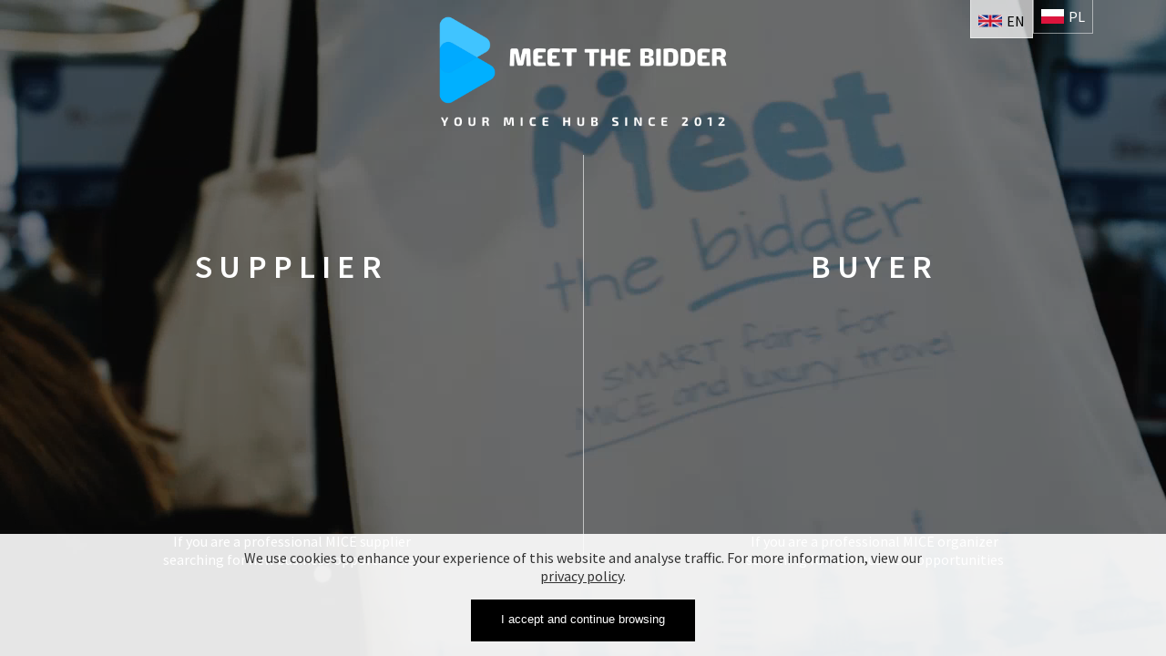

--- FILE ---
content_type: text/html; charset=UTF-8
request_url: https://www.meetthebidder.com/en/start
body_size: 1751
content:
<!DOCTYPE html>
<html lang="en">
<head>
    <meta charset="utf-8" />
    <meta name="google" content="notranslate">
    <link rel="apple-touch-icon" sizes="57x57" href="/img/favicon/apple-icon-57x57.png">
    <link rel="apple-touch-icon" sizes="60x60" href="/img/favicon/apple-icon-60x60.png">
    <link rel="apple-touch-icon" sizes="72x72" href="/img/favicon/apple-icon-72x72.png">
    <link rel="apple-touch-icon" sizes="76x76" href="/img/favicon/apple-icon-76x76.png">
    <link rel="apple-touch-icon" sizes="114x114" href="/img/favicon/apple-icon-114x114.png">
    <link rel="apple-touch-icon" sizes="120x120" href="/img/favicon/apple-icon-120x120.png">
    <link rel="apple-touch-icon" sizes="144x144" href="/img/favicon/apple-icon-144x144.png">
    <link rel="apple-touch-icon" sizes="152x152" href="/img/favicon/apple-icon-152x152.png">
    <link rel="apple-touch-icon" sizes="180x180" href="/img/favicon/apple-icon-180x180.png">
    <link rel="icon" type="image/png" sizes="192x192"  href="/img/favicon/android-icon-192x192.png">
    <link rel="icon" type="image/png" sizes="32x32" href="/img/favicon/favicon-32x32.png">
    <link rel="icon" type="image/png" sizes="96x96" href="/img/favicon/favicon-96x96.png">
    <link rel="icon" type="image/png" sizes="16x16" href="/img/favicon/favicon-16x16.png">
    <meta name="theme-color" content="#ffffff">
        <title>Meet the Bidder - Your MICE hub since 2012 - Start</title>
        <meta name="description" content="We organize B2B networking events that connect hotels, DMCs, and tourist boards from around the world with buyers from the Polish MICE industry.">
        <link rel="alternate" hreflang="pl" href="https://www.meetthebidder.com/pl/start" />

<link href="https://fonts.googleapis.com/css?family=Source+Sans+Pro:300,400,400i,600,600i,700,700i&amp;subset=latin-ext" rel="stylesheet">
<link href="https://fonts.googleapis.com/css?family=Exo+2:400,600&display=swap&amp;subset=latin-ext" rel="stylesheet">
<link rel="stylesheet" type="text/css" href="/css/main.css?v=11&amp;vg=8" />
<link rel="stylesheet" type="text/css" href="/css/menuTop.css?v=1&amp;vg=8" />
<script src="/js/addonJquery/jquery-3.3.1.min.js?v=1" type="text/javascript"></script>
<script src="/js/addonGreensock/gsap.min.js?v=1" type="text/javascript"></script>
<script src="/js/addonGreensock/ScrollToPlugin.min.js?v=1" type="text/javascript"></script>
<script src="/js/main.js?v=10&amp;vg=5" type="text/javascript"></script>
<script src="/js/menuTop.js?v=1&amp;vg=5" type="text/javascript"></script>
</head>
<body>



<div class="headerLanguagePickContainer">
            <div class="selected"><img src="/img/languageFlagGB.png" /><span>EN</span></div>
        <a href="/pl/start" rel="alternate" hreflang="pl"><img src="/img/languageFlagPL.png" /><span>PL</span></a>
    </div>

<div class="mainBackgroundContainer">
    <div class="videoContainer first" style="display: none;">
        <video src="/img/mtb2.mp4" id="bgVideo1" autoplay="autoplay" loop="loop" muted="muted" playsinline="playsinline"></video>
    </div>
    <div class="videoContainer second" style="display: none;">
        <video src="/img/mtb3.mp4" id="bgVideo2" autoplay="autoplay" loop="loop" muted="muted" playsinline="playsinline"></video>
    </div>
</div>

<div class="mainPickLogoContainer">
    <img src="/img/logoMTB2Color2_1.png" />
</div>

<div class="mainPickDivider"></div>
<div class="mainPickContainer">
    <a href="/en/supplier" class="first" id="link1">
        <div class="top"><span>Supplier</span></div>
        <div class="bottom">
            <div class="content">
                <div class="description">If you are a professional MICE supplier <br />searching for new business opportunities</div>
                <div class="button" id="mainPick1ButtonContainer"><button>Click to open</button></div>
            </div>
        </div>
    </a>
    <a href="/en/buyer" class="second">
        <div class="top"><span>Buyer</span></div>
        <div class="bottom">
            <div class="content">
                <div class="description">If you are a professional MICE organizer <br />searching for new business opportunities</div>
                <div class="button" id="mainPick2ButtonContainer"><button>Click to open</button></div>
            </div>
        </div>
    </a>
</div>





<div class="cookiePolicyContainer" id="cookiePolicyContainer">
            <div>We use cookies to enhance your experience of this website and analyse traffic. For more information, view our <a href="/en/privacy-policy">privacy policy</a>.<br />
            <button onclick="cookiePolicyAccept()">I accept and continue browsing</button>
        </div>
    </div>
<script type="text/javascript">
    function cookiePolicyAccept() {
        var cookieName = 'cookie_policy_accept';
        var cookieValue = 'accept';
        var currentDate = new Date();
        currentDate.setMonth(currentDate.getMonth() + 12);
        document.cookie = cookieName +"=" + cookieValue + ";expires=" + currentDate + ";domain=www.meetthebidder.com;path=/;SameSite=Strict";
        var domContainer = document.querySelector('#cookiePolicyContainer');
        domContainer.parentNode.removeChild(domContainer);
    }
</script><script type="text/javascript">
    var _paq = window._paq || [];
    /* tracker methods like "setCustomDimension" should be called before "trackPageView" */
    _paq.push(['trackPageView']);
    _paq.push(['enableLinkTracking']);
    (function() {
        var u="//st.travel-bidder.com/";
        _paq.push(['setTrackerUrl', u+'matomo.php']);
        _paq.push(['setSiteId', '2']);
        var d=document, g=d.createElement('script'), s=d.getElementsByTagName('script')[0];
        g.type='text/javascript'; g.async=true; g.defer=true; g.src=u+'matomo.js'; s.parentNode.insertBefore(g,s);
    })();
</script>


<input type="hidden" name="pageId" id="pageId" value="1" />
<input type="hidden" name="inputInitVisitorTypePicked" id="inputInitVisitorTypePicked" value="" />
<input type="hidden" name="inputInitLanguage" id="inputInitLanguage" value="en" />
<input type="hidden" name="mobileDetected" id="mobileDetected" value="0" />
<input type="hidden" name="mobileDetectedTablet" id="mobileDetectedTablet" value="0" />

</body>
</html>


--- FILE ---
content_type: text/css
request_url: https://www.meetthebidder.com/css/main.css?v=11&vg=8
body_size: 3272
content:
@CHARSET "UTF-8";

body {
    margin: 0;
    font-family: 'Source Sans Pro', Verdana, Geneva, sans-serif;
    font-size: 16px;
    font-weight: 400;
    color: #333;
    background-color: #333;
}

* {
    box-sizing: border-box;
    -moz-box-sizing:border-box;
    -webkit-box-sizing:border-box;
}

.mainBackgroundContainer {
    position: fixed;
    left: 0;
    top: 0;
    width: 100%;
    height: 100%;
    z-index: -1000;
}
.mainBackgroundContainer:before {
    content: '';
    position: absolute;
    top: 0;
    left: 0;
    z-index: 5;
    width: 100%;
    height: 100%;
    background-color: rgba(0, 0, 0, 0.5);
}
.mainBackgroundContainer .videoContainer {
    position: absolute;
    left: 0;
    top: 0;
    width: 100%;
    height: 100%;
    z-index: 1;
}
.mainBackgroundContainer .videoContainer video {
    object-fit: cover;
    transform: translateZ(0);
    min-width: 100%;
    min-height: 100%;
}

.mainPickLogoContainer {
    position: fixed;
    left: 0;
    top: 0;
    width: 100%;
    text-align: center;
    padding-top: 1em;
    z-index: -999;
}
.mainPickLogoContainer img {
    width: 20em;
    height: auto;
    border: 0;
}
.mainPickDivider {
    position: fixed;
    left: 50%;
    bottom: 100px;
    width: 1px;
    background-color: rgba(255, 255, 255, 0.6);
    height: calc(100% - 270px);
    z-index: -900;
}
.mainPickContainer {
    display: flex;
    flex-direction: row;
    flex-wrap: nowrap;
    justify-content: center;
    align-items: stretch;
    align-content: stretch;
    width: 100%;
    height: 100%;
}
.mainPickContainer > a {
    display: flex;
    flex-direction: column;
    flex-wrap: nowrap;
    justify-content: space-between;
    align-items: stretch;
    align-content: stretch;
    flex-grow: 1;
    flex-basis: 50%;
    text-align: center;
    text-decoration: none;
    color: #fff;
}
.mainPickContainer > a.first::after {
    content: '';

    width: 1px;

    background-color: rgba(255, 255, 255, 0.2);
}
.mainPickContainer > a .top, .mainPickContainer > a .bottom {
    display: flex;
    flex-grow: 1;
    flex-direction: column;
    flex-wrap: nowrap;
    justify-content: flex-end;
    padding: 0 3em;
}
.mainPickContainer > a .top {
    font-size: 36px;
    text-transform: uppercase;
    letter-spacing: 0.2em;
    font-weight: 600;
}
.mainPickContainer > a .bottom .content {
    margin-bottom: 6em;
}
.mainPickContainer > a .bottom .content div.button {
    overflow: hidden;
}
.mainPickContainer > a .bottom .content button {
    margin-top: 1.5em;
    margin-bottom: 2em;
    opacity: 0;
    padding: 0.8em 2em 1em 2em;
    border: 1px solid #fff;
    background: none;
    color: #fff;
    transition: all 0.2s linear;
}
.mainPickContainer > a .bottom .content button:hover {
    opacity: 1;
    background-color: #fff;
    color: #000;
}

.modalMessageContainer {
    position: fixed;
    width: 100%;
    height: 100%;
    display: flex;
    justify-content: center;
    align-items: center;
    background-color: rgba(0, 0, 0, 0.7);
    cursor: pointer;
}
.modalMessageContainer img {
    width: 30rem;
    height: auto;
    /*cursor: pointer;
    border-radius: 1rem;
    box-shadow: 1px 1px 15px rgba(0, 0, 0, 0.7);*/
}

.headerLanguagePickContainer {
    position: absolute;
    top: -1px;
    right: 5em;
}
.headerLanguagePickContainer > * {
    float: left;
    display: flex;
    flex-direction: row;
    flex-wrap: nowrap;
    align-items: center;
    font-size: 16px;
    color: #fff;
    padding: 0.5em;
    text-decoration: none;
    border: 1px solid rgba(255, 255, 255, 0.5);
    /*opacity: 0.7;*/
}
.headerLanguagePickContainer > * img {
    height: 1em;
    width: auto;
    border: 0;
}
.headerLanguagePickContainer > * span {
    padding-left: 0.3em;
}
.headerLanguagePickContainer > *:hover,
.headerLanguagePickContainer > *.selected {
    color: #000;
    background-color: rgba(255, 255, 255, 0.7);
    padding-top: 0.8em;
}

a.linkButton {
    display: inline-block;
    margin-top: 1.5em;
    margin-bottom: 2em;
    padding: 0.8em 2em 1em 2em;
    border: 1px solid #fff;
    background: none;
    color: #fff;
    text-decoration: none;
    text-transform: uppercase;
    font-size: 12px;
    font-weight: 600;
    letter-spacing: 0.11em;
}
a.linkButton.filled {
    background-color: #222;
    border-color: #222;
    color: #fff;
}
a.linkButton.colorInvert {
    border: 1px solid #222;
    color: #222;
}
a.linkButton.noMargin {
    margin-top: 0;
    margin-bottom: 0;
}
a.linkButton:hover { animation: linkButtonHover 0.3s forwards; }
a.linkButton.colorInvert:hover { animation: linkButtonColorInvertHover 0.3s forwards; }

@keyframes linkButtonHover {
    from {
        background: none;
        color: #fff;
    }
    to {
        background: #fff;
        color: #000;
    }
}
@keyframes linkButtonColorInvertHover {
    from {
        background: none;
        color: #222;
    }
    to {
        background: #222;
        color: #fff;
    }
}

button {
    cursor: pointer;
    margin-top: 1.5em;
    margin-bottom: 2em;
    padding: 0.8em 2em 1em 2em;
    border: 1px solid #fff;
    background: none;
    color: #fff;
    transition: all 0.2s linear;
}
button.filled {
    border: 1px solid #222;
    background-color: #222;
    color: #fff;
}
button.noMargin {
    margin-top: 0;
    margin-bottom: 0;
}
button.colorInvert {
    border: 1px solid #222;
    color: #222;
}
button:hover {
    background-color: #fff;
    color: #000;
}
button.colorInvert:hover {
    background-color: #222;
    color: #fff;
}






.tilesHeaderLogoContainer {
    text-align: center;
    margin: 2em 0 5em 0;
}
.tilesHeaderLogoContainer img {
    width: 20em;
    height: auto;
    border: 0;
}

.tilesContainer {
    display: grid;
    grid-gap: 1px;
    color: #fff;
    padding: 1vh;
}


.tilesContainer > div.heightDouble { grid-row: span 2; }

@media (min-width: 1px) {
    .tilesContainer { grid-template-columns: 1fr; }
    .tilesContainer > div.widthDouble { grid-column: span 1; }
    .tilesContainer > div.widthTripple { grid-column: span 1; }
}
@media (min-width: 500px) {
    .tilesContainer { grid-template-columns: repeat(2,1fr); }
    .tilesContainer > div.widthDouble { grid-column: span 2; }
    .tilesContainer > div.widthTripple { grid-column: span 2; }
}
@media (min-width: 800px) {
    .tilesContainer { grid-template-columns: repeat(3,1fr); }
    .tilesContainer > div.widthDouble { grid-column: span 2; }
    .tilesContainer > div.widthTripple { grid-column: span 3; }
}
@media (min-width: 1200px) {
    .tilesContainer { grid-template-columns: repeat(4,1fr); }
}
@media (min-width: 1800px) {
    .tilesContainer { grid-template-columns: repeat(5,1fr); }
}

.tilesContainer > div {
    width: 100%;
    height: 100%;
    min-height: 30em;
    position: relative;
    transform: matrix(1, 0, 0, 1, 0, 0);
    overflow: hidden;
    /*background-color: rgba(0, 150, 0, 0.5);*/
}
.tilesContainer > div.backgroundWhite {
    background-color: #fff;
}
.tilesContainer > div.backgroundGraphics1 {
    background-size: cover;
    background-position: center center;
    background-image: url(../img/page/2_tileBackground1_2.png);
}
.tilesContainer > div.height2 {
    min-height: 40em;
}


.tilesContainer > div > div.backgroundContainer {
    position: absolute;
    left: 0;
    top: 0;
    width: 100%;
    height: 100%;
}
.tilesContainer > div > div.backgroundContainer.photo {
    background-size: cover;
    background-position: center center;
}
.tilesContainer > div > div.backgroundContainer.photo.backgroundSizeContain {
    background-size: contain;
    background-repeat: no-repeat;
}
.tilesContainer > div > div.backgroundContainer.photo.positionLeftCenter { background-position: left center; }
.tilesContainer > div > div.backgroundContainer.photo.positionLeftTop { background-position: left top; }
.tilesContainer > div > div.backgroundContainer.photo.positionLeftBottom { background-position: left bottom; }
.tilesContainer > div > div.backgroundContainer.photo.positionRightCenter { background-position: right center; }
.tilesContainer > div > div.backgroundContainer.photo.positionRightTop { background-position: right top; }
.tilesContainer > div > div.backgroundContainer.photo.positionRightBottom { background-position: right bottom; }
.tilesContainer > div > div.backgroundContainer.photo.positionCenterTop { background-position: center top; }
.tilesContainer > div > div.backgroundContainer.photo.positionCenterBottom { background-position: center bottom; }

.tilesContainer > div > div.backgroundContainer.photo.zoom {
    transform: scale(1) translateZ(0);
    transition: transform .25s ease;
}
.tilesContainer > div > div.backgroundContainer.photo.zoom:hover,
.tilesContainer > div > div.backgroundContainer.photo.zoom.hover {
    transform: scale(1.05) translateZ(0);
    /*transform: scale(1.25) translateZ(0);*/
}

#photoTile41 { background-image: url(../img/page/blur/01.jpg); }
#photoTile42 { background-image: url(../img/page/blur/02.jpg); }
#photoTile43 { background-image: url(../img/page/blur/14.jpg); }
#photoTile44 { background-image: url(../img/page/blur/04.jpg); }
#photoTile45 { background-image: url(../img/page/blur/05.jpg); }
#photoTile46 { background-image: url(../img/page/blur/06.jpg); }
#photoTile47 { background-image: url(../img/page/blur/07.jpg); }
#photoTile48 { background-image: url(../img/page/blur/08.jpg); }
#photoTile49 { background-image: url(../img/page/blur/09.jpg); }
#photoTile410 { background-image: url(../img/page/blur/10.jpg); }
#photoTile411 { background-image: url(../img/page/blur/11.jpg); }
#photoTile412 { background-image: url(../img/page/blur/12.jpg); }

.tilesContainer > div > .descriptionContainer {
    position: absolute;
    left: 0;
    top: 0;
    width: 100%;
    height: 100%;
    z-index: 1;
    display: flex;
    flex-direction: column;
    flex-wrap: nowrap;
    justify-content: flex-end;
    padding: 1.5em;
    color: #fff;
}
.tilesContainer > div > .descriptionContainer.bottomHeightAuto { top: auto; bottom: 0; height: auto; }
.tilesContainer > div > .descriptionContainer.justifyContentStart {
    justify-content: flex-start;
}
.tilesContainer > div > .descriptionContainer.justifyContentCenter {
    justify-content: center;
}
.tilesContainer > div > .descriptionContainer.justifyContentEnd {
    justify-content: flex-end;
}
.tilesContainer > div > a.descriptionContainer {
    text-decoration: none;
}
.tilesContainer > div > .descriptionContainer.gradientTop::before {
    content: '';
    position: absolute;
    top: -1%;
    left: -1%;
    right: -1%;
    z-index: -1;
    height: 60%;
    background-image: linear-gradient(rgba(0, 0, 0, 0.8), rgba(0, 0, 0, 0));
}
.tilesContainer > div > .descriptionContainer.gradientBottom::before {
    content: '';
    position: absolute;
    bottom: -1%;
    left: -1%;
    right: -1%;
    z-index: -1;
    height: 60%;
    background-image: linear-gradient(rgba(0, 0, 0, 0), rgba(0, 0, 0, 0.8));
}

.tilesContainer > div > .descriptionContainer.gradientTop.gradientHeight100::before,
.tilesContainer > div > .descriptionContainer.gradientBottom.gradientHeight100::before { height: 100%; }

.tilesContainer > div > .descriptionContainer > h4,
.tilesContainer > div > .descriptionContainer > h3,
.tilesContainer > div > .descriptionContainer > h2 {
    /*font-family: Roboto;*/
    font-family: 'Exo 2';
    font-size: 16px;
    font-weight: 400;
    line-height: 1.4em;
    letter-spacing: 0.04em;
}
.tilesContainer > div > .descriptionContainer > h2 {
    text-transform: uppercase;
    font-size: 24px;
    letter-spacing: 0.2em;
}

.tilesContainer > div > .descriptionContainer > .header {
    position: relative;
    display: flex;
    flex-direction: column;
    flex-wrap: nowrap;
}
.tilesContainer > div > .descriptionContainer > .header h2 {
    font-family: 'Exo 2';
    font-size: 16px;
    font-weight: 600;
    line-height: 1.2em;
}
.tilesContainer > div > .descriptionContainer > .header h2.big {
    font-size: 20px;
}
.tilesContainer > div > .descriptionContainer > .header h3 {
    font-size: 12px;
    line-height: 1.4em;
}
.tilesContainer > div > .descriptionContainer > .header h3.big {
    font-weight: 400;
    font-size: 16px;
}
.tilesContainer > div > .descriptionContainer > .footer {
    position: relative;
    display: flex;
    align-items: center;
    justify-content: space-between;
    padding-top: 1.5em;
}
.tilesContainer > div > .descriptionContainer > .footer::before {
    content: '';
    position: absolute;
    top: 0;
    left: 0;
    width: 100%;
    height: 1px;
    border-top: 1px solid rgba(255, 255, 255, 0.2);
}
.tilesContainer > div > .descriptionContainer > .footer.colorInvert::before {
    border-top: 1px solid rgba(0, 0, 0, 0.2);
}
.tilesContainer > div > .descriptionContainer > .centeredContent {

}
.tilesContainer > div > .descriptionContainer > .centeredContent h2 {
    font-family: 'Exo 2';
    font-size: 24px;
    text-transform: uppercase;
    font-weight: 400;
    letter-spacing: 0.2em;
    line-height: 1.3em;
}
.tilesContainer > div > .bottomButtonContainer {
    position: absolute;
    bottom: 0;
    left: 0;
    width: 100%;
    padding-bottom: 1em;
    z-index: 2;
}

.tilesContainer > div button.small {
    font-size: 10px;
    line-height: 1em;
    text-transform: uppercase;
    letter-spacing: 0.2em;
    padding: 1em;
    border-radius: 2px;
    border: thin solid rgba(255, 255, 255, 0.2);
    background-color: transparent;
    color: #fff;
    transition: opacity .25s ease;
}
.tilesContainer > div button.colorInvert {
    border: thin solid rgba(0, 0, 0, 0.2);
    color: #222;
    transition: opacity .25s ease;
}
.tilesContainer > div button.small:hover {
    opacity: 0.7;
}

.tilesContainer > div > .galleryContainerCalcDim {
    display: block;
    width: 100%;
    height: 100%;
}
.tilesContainer > div > .galleryContainerCalcDim > .galleryContainer {

    width: 100%;
    height: 100%;

}
.tilesContainer > div > .galleryContainerCalcDim > .galleryContainer .swiper-slide {

    text-align: center;
    font-size: 18px;
    color: red;
    display: flex;
    justify-content: center;
    align-items: stretch;
    align-content: stretch;

    background-position: center;
    background-size: cover;
}
.tilesContainer > div > .galleryContainerCalcDim > .galleryContainer .swiper-slide a {
    display: inline-block;
    width: 100%;
}
.tilesContainer > div > .galleryContainerCalcDim > .galleryContainer .swiper-slide::before {
    content: '';
    position: absolute;
    bottom: 0;
    left: 0;
    right: 0;
    z-index: 1;
    height: 60%;
    background-image: linear-gradient(rgba(0, 0, 0, 0), rgba(0, 0, 0, 0.8));
}

.subpageTitle {
    font-family: 'Exo 2';
    font-size: 36px;
    text-transform: uppercase;
    letter-spacing: 0.2em;
    font-weight: 600;
    color: #fff;
    text-align: center;
    padding: 1em 0 3em 0;
}


@media (min-width: 1px) { .pageFooter .content { width: 100%; } }
@media (min-width: 800px) { .pageFooter .content { width: 100%; } }
@media (min-width: 1200px) { .pageFooter .content { width: 75%; } }
@media (min-width: 1800px) { .pageFooter .content { width: 60%; } }
.pageFooter {
    float: left;
    width: 100%;
    margin-top: 20em;
    padding-top: 1vh;
}
.pageFooter .content {
    float: right;
    display: flex;
    flex-direction: row;
    flex-wrap: nowrap;
    border-top: 1px solid rgba(255, 255, 255, 0.5);
    background-color: rgba(0, 0, 0, 0.4);
}
.pageFooter .content > div {
    flex-basis: 33%;
    display: flex;
    flex-direction: column;
    justify-content: flex-start;
    color: #fff;
}
.pageFooter .content > div h3 {
    font-family: 'Exo 2';
    font-size: 24px;
    font-weight: 400;
    text-transform: uppercase;
    letter-spacing: 0.2em;
    margin-bottom: 0.5em;
}
.pageFooter .content > div.social {
    justify-content: flex-end;
}
.pageFooter .content > div.social a {
    display: inline-block;
    margin: 0.5em 0.8em;
}
.pageFooter .content > div p {
    margin-top: 0;
    line-height: 1.4em;
}
.pageFooter .content > div a {
    color: #fff;
}
.pageFooter .content > div a:hover {
    text-decoration: none;
}
.pageFooter .content > div.social img {
    width: 2em;
    height: 2em;
    border: 0;
}
.pageFooter address {
    display: inline;
    font-style:normal;
}






.modalMessageContainer {
    position: fixed;
    left: 0;
    top: 0;
    width: 100%;
    height: 100%;
    display: flex;
    justify-content: center;
    align-items: center;
    align-content: center;
    background-color: rgba(0, 0, 0, 0.4);
    z-index: 10000;
}
.modalMessageContainer .window {
    flex-grow: 0;
    width: 30rem;
    max-width: 75%;
    background-color: #fff;
    box-shadow: 0.1em 0.1em 1em rgba(0, 0, 0, 0.6);
    cursor: default;
}
.modalMessageContainer .window > div {
    float: left;
    width: 100%;
}
.modalMessageContainer .window .header {
    text-align: left;
    padding: 0.6em 1em;
    min-height: 1em;
    background-color: #036cb4;
    color: #fff;
}
.modalMessageContainer .window .body {
    display: flex;
    flex-direction: row;
    align-items: center;
}
.modalMessageContainer .window .body .icon {
    flex-grow: 0;
    padding: 1em;
}
.modalMessageContainer .window .body .icon img {
    width: 70px;
    height: auto;
}
.modalMessageContainer .window .body .text {
    flex-grow: 1;
    padding: 1em;
    display: flex;
    flex-direction: column;
    justify-content: center;
}
.modalMessageContainer .window .body .text p {
    margin: 0.1em 0;
}
.modalMessageContainer .window .body .text .title {
    flex-grow: 0;
}
.modalMessageContainer .window .body .text .description {
    flex-grow: 0;
}
.modalMessageContainer .window .footer {
    padding: 0.5em 1em 1em 1em;
    text-align: right;
}


.cookiePolicyContainer {
    position: fixed;
    left: 0;
    bottom: 0;
    width: 100%;
    background-color: rgba(255, 255, 255, 0.9);
}
.cookiePolicyContainer div {
    width: 100%;
    max-width: 50rem;
    margin: 0 auto;
    padding: 1rem 1rem;
    color: #333;
    text-align: center;
}
.cookiePolicyContainer div button {
    margin-top: 1rem;
    margin-bottom: 0;
    padding: 0.8rem 2rem 1rem 2rem;
    border: 1px solid #000;
    background-color: #000;
    color: #fff;
    transition: all 0.2s linear;
}
.cookiePolicyContainer div button:hover {
    background: none;
    color: #000;
}
.cookiePolicyContainer div a {
    color: #333;
}
.cookiePolicyContainer div a:hover {
    text-decoration: none;
}




.textBold { font-weight: 600; }

.textAlignLeft { text-align: left; }
.textAlignRight { text-align: right; }
.textAlignCenter { text-align: center; }

.textShadow1 { text-shadow: 0.01em 0.01em 0.2em rgba(0, 0, 0, 0.7); }
.textShadow2 { text-shadow: 0.01em 0.01em 0.4em rgba(0, 0, 0, 0.8); }
.textShadow3 { text-shadow: 0.01em 0.01em 0.6em rgba(0, 0, 0, 0.9); }
.textGlow1 { text-shadow: 0.01em 0.01em 0.2em rgba(255, 255, 255, 0.7); }

.contentColorDark { color: #222; }

.clearfix::after {
    content: "" !important;
    display: table !important;
    clear: both !important;
}

ul.listVersion1 > li {
    margin-bottom: 0.5em;
}
ul.listVersion1 > li > ul {
    margin-top: 0.5em;
}
ul.listVersion1 > li > ul > li {
    margin-top: 0.5em;
}
ul.listVersion2 > li,
ol.listVersion2 > li {
    margin-bottom: 1em;
}




/*
 * 	qTip2
 */
 .qtip2mod.qtip {
    max-width: 600px;
    border: 1px solid #aaa;
}
.qtip2mod.qtip-shadow {
    /*box-shadow: 3px 5px 3px 1px #aaa;*/
    box-shadow: 0 0 0 0;
}
.qtip2mod .qtip-titlebar {
    border-bottom: 1px solid #ddd;
}
.qtip2mod .qtip-content {
    color: #222;
    font-family: Roboto, Verdana, Geneva, sans-serif;
    font-size: 13px;
    font-weight: 400;
    line-height: 1.5em;
    padding: 0.2em 1em;
    background-color: #fbfbfb;
    background-color: #eee;
}
.qtip2mod .qtip-content .fontSizeMedium {
    font-size: 11px;
    line-height: 1.4em;
}
.qtip2mod .qtip-content p {
    margin-top: 0.3em;
    margin-bottom: 0.3em;
}
.qtip2mod .qtip-content ul {
    margin-top: 0.3em;
    margin-bottom: 0.3em;
    padding-left: 14px;
}
.qtip2mod .qtip-content ul li {
    list-style: disc;
    margin-top: 2px;
    margin-bottom: 2px;
}
.qtip2mod .qtip-content .textBold {
    font-weight: 500;
}

.qtip2modPaddingSmall.qtip {
    max-width: 493px;
}
.qtip2modPaddingSmall .qtip-content {
    font-size: 12px;
    line-height: 1.5em;
    padding: 4px;
    background-color: #efefef;
}
.qtip2modPaddingSmall .qtip-content .fontSizeMedium {
    font-size: 11px;
    line-height: 1.4em;
}
.qtip2modPaddingSmall .qtip-content p {
    margin-top: 3px;
    margin-bottom: 3px;
}

--- FILE ---
content_type: text/css
request_url: https://www.meetthebidder.com/css/menuTop.css?v=1&vg=8
body_size: 651
content:

.menuTop {
    float: left;
    position: absolute;
    width: 100%;
    height: 93px;
    z-index: 1000;
    /*background-image: url(../img/headerBackground.png);
    background-repeat: no-repeat;
    background-position: center -100px;*/
}
.menuTop .logo {
    float: left;
    padding-top: 14px;
    padding-left: 33px;
}
.menuTop .logo a {
    /*display: block;
    width: auto;
    height: auto;
    max-width: 171px;
    max-height: 68px;
    height: 68px;
    background-image: url('/img/menuTopLogo.png');
    background-size: contain;
    background-repeat: no-repeat;*/
}
.menuTop .logo a img {
    width: 297px;
    height: 60px;
}
.menuTop .navigation {
    float: left;
    /*padding: 0 20px 0 0;*/
    padding: 0;
    margin: 0;
    text-align: right;
    height: 93px;
    overflow: hidden;
}
.menuTop .navigation.menuTopMore {
    float: left;
}
.menuTop .navigation.menuTopMore a {
    /*padding-top: 1.2em;*/
}
.menuTop.fix .navigation.menuTopMore a {
    /*padding-top: 0.7em;*/
}
.menuTop .navigation a {
    display: inline-flex;
    flex-direction: row;
    flex-wrap: nowrap;
    align-items: center;
    /*display: inline-block;*/
    color: #014c8f;
    /*text-shadow: 1px 1px #444;*/
    font-family: 'Source Sans Pro', Verdana, Geneva, sans-serif;
    text-decoration: none;
    /*padding: 33px 15px 35px 15px;*/
    font-weight: 400;
    font-size: 26px;
}
.menuTop .navigation a:hover,
.menuTop .navigation a.active {
    color: #fff;
    background-color: #1a3e88;
    /*text-shadow: 0 0 #fff;*/
}
.menuTop .navigation a > *:first-child {
    padding-left: 0.75em;
}
.menuTop .navigation a > *:last-child {
    padding-right: 0.75em;
}
.menuTop .navigation a .icon img {
    padding-right: 0.5em;
    height: 1em;
    width: auto;
}

.menuTop.fix {
    position: fixed;
    top: 0;
    z-index: 1000;
    width: 100%;
    height: 41px;
    background-color: #014c8f;
    background-image: none;
}
.menuTop.fix .logo {
    padding-top: 5px;
}
.menuTop.fix .logo a img {
    max-width: 149px;
    max-height: 30px;
}
.menuTop.fix .navigation {
    height: 41px;
}
.menuTop.fix .navigation a {
    color: #fff;
    /*padding: 10px 15px 0 15px;*/
    height: 100%;
    font-size: 16px;
}
.menuTop.fix .navigation a:hover, .menuTop.fix .navigation a.active {
    background-color: #fff;
    color: #014c8f;
    text-shadow: 0 0 #fff;
}
.menuTop .overflowContainer {
    position: absolute;
    right: 0;
    top: 100%;
    background-color: #014c8f;
}
.menuTop .overflowContainer a {
    display: flex;
    flex-direction: row;
    flex-wrap: nowrap;
    align-items: center;
    height: 3em;
    /*display: block;
    width: 100%;*/
    /*text-transform: uppercase;*/
    color: #fff;
    /*padding: 10px 20px 10px 10px;*/
    text-shadow: 1px 1px #444;
    font-family: 'Source Sans Pro', Verdana, Geneva, sans-serif;
    font-size: 26px;
    text-decoration: none;
}
.menuTop .overflowContainer a:hover {
    background-color: #3f5e9e;
}
.menuTop.fix .overflowContainer a {
    font-size: 16px;
}
.menuTop.fix .overflowContainer a > *:first-child {
    padding-left: 0.75em;
}
.menuTop.fix .overflowContainer a > *:last-child {
    padding-right: 0.75em;
}
.menuTop.fix .overflowContainer a .icon img {
    padding-right: 0.5em;
    height: 1em;
    width: auto;
}

--- FILE ---
content_type: text/javascript
request_url: https://www.meetthebidder.com/js/main.js?v=10&vg=5
body_size: 2014
content:
var mainBackgroundHeight = 0;
var mainSubpageContentContainerOffsetTop;
var mainSubpageContentContainerOffsetBottom;
var mainSubpageContentContainerHeight;
var mainBackgroundVideoHandlePreviousState;
var mainWindowScrollPosition;

$().ready(function(){

    gsap.registerPlugin(ScrollToPlugin);

    $('.modalMessageContainer, .modalMessageContainer img').on('click', function(){
        $('.modalMessageContainer').remove();
    });

    $(window).resize(function(){
        mainBackgroundContainerResize();
        mainPickContainerResize();
    });
    mainBackgroundContainerResize();
    mainPickContainerResize();

    if($('#mobileDetected').val() == '1'){
        window.addEventListener('resize', () => {
            $('.mainBackgroundContainer').css('height', window.innerHeight + 'px');
        });
    }

    $("#mainPick1ButtonContainer").data("elementHeight", $("#mainPick1ButtonContainer").height());
    $("#mainPick1ButtonContainer").height(0);
    $("#mainPick2ButtonContainer").data("elementHeight", $("#mainPick2ButtonContainer").height());
    $("#mainPick2ButtonContainer").height(0);

    $(".mainBackgroundContainer .videoContainer").show();
    $(".mainPickContainer > a.first").on("mouseenter", function(){
        document.getElementById('bgVideo1').play();
        $("#bgVideo2").animate({
            opacity: 0
        }, 500, function(){
            document.getElementById('bgVideo2').pause();
        });
        $("#mainPick1ButtonContainer").animate({
            height: ($("#mainPick1ButtonContainer").data("elementHeight"))
        }, 300, function(){});
        $("#mainPick1ButtonContainer button").animate({
            opacity: 1
        }, 300, function(){});
    });
    $(".mainPickContainer > a.first").on("mouseleave", function(){
        $("#mainPick1ButtonContainer").animate({
            height: 0
        }, 300, function(){});
        $("#mainPick1ButtonContainer button").animate({
            opacity: 0
        }, 300, function(){});
    });

    $(".mainPickContainer > a.second").on("mouseenter", function(){
        document.getElementById('bgVideo2').play();
        $("#bgVideo2").animate({
            opacity: 1
        }, 500, function(){
            document.getElementById('bgVideo1').pause();
        });
        $("#mainPick2ButtonContainer").animate({
            height: ($("#mainPick2ButtonContainer").data("elementHeight"))
        }, 300, function(){});
        $("#mainPick2ButtonContainer button").animate({
            opacity: 1
        }, 300, function(){});
    });
    $(".mainPickContainer > a.second").on("mouseleave", function(){
        $("#mainPick2ButtonContainer").animate({
            height: 0
        }, 300, function(){});
        $("#mainPick2ButtonContainer button").animate({
            opacity: 0
        }, 300, function(){});
    });

    if($('#inputInitVisitorTypePicked').val() == 'buyer'){
        $(".mainBackgroundContainer .videoContainer.first").show();
        document.getElementById('bgVideo1').play();
        $(".mainBackgroundContainer .videoContainer.second").hide();
        document.getElementById('bgVideo2').pause();
    }else{
        $(".mainBackgroundContainer .videoContainer.first").hide();
        document.getElementById('bgVideo1').pause();
        $(".mainBackgroundContainer .videoContainer.second").show();
        document.getElementById('bgVideo2').play();
    }
    if($('#pageId').val() == 1){
        $(".mainBackgroundContainer .videoContainer.first").show();
    }

    initUrlPushState();
    commonFunctionModalMessage({action: 'init'});

    let subpageContainerDom = document.querySelector('.subpageContentContainer');
    if(subpageContainerDom !== null) setTimeout(function(){ mainBackgroundVideoHandlePrepare(); }, 1000);

});

function mainScrollWindow(params){
    let topDomFixedHeight = 0;
    document.querySelectorAll('.topDomFixed').forEach(function(element){
        let includeElement = true;
        if(typeof params.excludeSecondary !== 'undefined'){
            if(params.excludeSecondary == true && element.classList.contains('topDomFixedSecondary')) includeElement = false;
        }
        if(includeElement) topDomFixedHeight += element.getBoundingClientRect().height;
    });
    if(typeof params.domElement !== 'undefined'){
        gsap.to(
            window, 
            {
                duration: 0.3, 
                scrollTo: params.domElement.offsetTop - topDomFixedHeight
            }
        );
    }
}

function mainBackgroundContainerResize(){
    $('.mainBackgroundContainer').height($(window).height());
    mainBackgroundHeight = $(window).height();
}
function mainPickContainerResize(){
    $('.mainPickContainer').height($(window).height());
}

function mainBackgroundVideoHandlePrepare(){
    mainSubpageContentContainerOffsetTop = document.querySelector('.subpageContentContainer').offsetTop;
    mainSubpageContentContainerHeight = document.querySelector('.subpageContentContainer').getBoundingClientRect().height;
    mainSubpageContentContainerOffsetBottom = mainSubpageContentContainerOffsetTop + mainSubpageContentContainerHeight;
    mainBackgroundVideoHandlePreviousState = 'w1';
    document.querySelector('.mainBackgroundContainer').style.backgroundImage = "url('/img/mtb3Blur.jpg')";
    document.querySelector('.mainBackgroundContainer').style.backgroundSize = "cover";
    document.querySelector('.mainBackgroundContainer').style.backgroundRepeat = "no-repeat";
    setInterval(
        function(){
            mainBackgroundVideoHandle();
        },
        250
    );
}
function mainBackgroundVideoHandle(){
    let valueMultiplier = 0.6;
    let videoVisible = '.first';
    if(document.querySelector('.videoContainer.first').style.display == 'none') videoVisible = '.second';
    let videoContainerDom = document.querySelector('.mainBackgroundContainer .videoContainer' + videoVisible);
    if(window.scrollY != mainWindowScrollPosition){
        if(window.scrollY <= mainSubpageContentContainerOffsetTop * valueMultiplier && mainBackgroundVideoHandlePreviousState != 'w1'){
            //console.log('w1');
            mainBackgroundVideoHandlePreviousState = 'w1';
            document.querySelector('.mainBackgroundContainer .videoContainer' + videoVisible + ' video').play();
            gsap.fromTo(
                videoContainerDom, 
                {
                    opacity: 0
                }, 
                {
                    opacity: 1, 
                    duration: 0.5
                }
            );
        }else if(
            window.scrollY > mainSubpageContentContainerOffsetTop * valueMultiplier && 
            window.scrollY + (window.innerHeight * valueMultiplier) <= mainSubpageContentContainerOffsetBottom && 
            mainBackgroundVideoHandlePreviousState != 'w2'
        ){
            //console.log('w2');
            mainBackgroundVideoHandlePreviousState = 'w2';
            gsap.fromTo(
                videoContainerDom, 
                {
                    opacity: 1
                }, 
                {
                    opacity: 0, 
                    duration: 0.5, 
                    onComplete: mainBackgroundVideoHandlePlayPause, 
                    onCompleteParams: [{videoVisible: videoVisible, setState: 'pause'}]
                }
            );
        }else if(window.scrollY + (window.innerHeight * valueMultiplier) > mainSubpageContentContainerOffsetBottom && mainBackgroundVideoHandlePreviousState != 'w3'){
            //console.log('w3');
            mainBackgroundVideoHandlePreviousState = 'w3';
            document.querySelector('.mainBackgroundContainer .videoContainer' + videoVisible + ' video').play();
            gsap.fromTo(
                videoContainerDom, 
                {
                    opacity: 0
                }, 
                {
                    opacity: 1, 
                    duration: 0.5
                }
            );
        }
        mainWindowScrollPosition = window.scrollY;
    }

}
function mainBackgroundVideoHandlePlayPause(params){
    //console.log(params);
    if(params.setState == 'play'){
        document.querySelector('.mainBackgroundContainer .videoContainer' + params.videoVisible + ' video').play();
    }else if(params.setState == 'pause'){
        document.querySelector('.mainBackgroundContainer .videoContainer' + params.videoVisible + ' video').pause();
    }
}

function initUrlPushState(){
    if(typeof window.history.pushState === 'undefined'){
        //console.log('brak');
        return;
    }else{
        //console.log('jest');
        /*
        document.getElementById('link1').addEventListener("click", function (event) {
            console.log('event klikniecie');
            console.log(event);
            // Cancel the event
            event.preventDefault();

            // Chrome requires returnValue to be set
            //.returnValue = '';

        });
        window.addEventListener('beforeunload', function (event) {
            console.log('event przed unload');
            console.log(event);
            // Cancel the event
            event.preventDefault();

            // Chrome requires returnValue to be set
            //.returnValue = '';

        });
        window.addEventListener('unload', function (event) {
            console.log('event unload');
            console.log(event);
            // Cancel the event
            event.preventDefault();

            // Chrome requires returnValue to be set
            //.returnValue = '';

        });
        window.onpopstate = function(event) {
            console.log('event pop');
            console.log(event);
        };
        */
    }

}

function commonFunctionModalMessage(params){

    if(typeof params.action !== 'undefined'){

        let iconDialog = 'iconDialogWarning';
        if(typeof params.iconDialog !== 'undefined'){
            if(params.iconDialog == 'warning'){
                iconDialog = 'iconDialogWarning';
            }else if(params.iconDialog == 'question'){
                iconDialog = 'iconDialogQuestion';
            }else if(params.iconDialog == 'info'){
                iconDialog = 'iconDialogInfo';
            }
        }

        $('html body').append('<div class="modalMessageContainer" style="display: none;"><div class="window"><div class="header textBold"></div><div class="body"><div class="icon"><img src="/img/' + iconDialog + '.png" /></div><div class="text"><p class="title textBold"></p><p class="description"></p></div></div><div class="footer"><button class="noMargin filled">OK</button></div></div></div>');
        $('div.modalMessageContainer, div.modalMessageContainer .footer button').on('click', function (event) {
            if(event.target !== event.currentTarget) return;
            $('div.modalMessageContainer').remove();
        });

        if(params.action == 'show'){
            if($('#languageActive').val() == 'pl'){
                $('div.modalMessageContainer .header').text('Komunikat');
            }else{
                $('div.modalMessageContainer .header').text('Message');
            }
            if(typeof params.textHeader !== 'undefined'){
                $('div.modalMessageContainer .header').text(params.textHeader);
            }
            if(typeof params.textTitle !== 'undefined'){
                $('div.modalMessageContainer .title').show();
                $('div.modalMessageContainer .title').html(params.textTitle);
            }else{
                $('div.modalMessageContainer .title').hide();
            }
            if(typeof params.textDescription !== 'undefined'){
                $('div.modalMessageContainer .description').show();
                $('div.modalMessageContainer .description').html(params.textDescription);
            }else{
                $('div.modalMessageContainer .description').hide();
            }
            $('div.modalMessageContainer').show();
        }
    }

}


--- FILE ---
content_type: text/javascript
request_url: https://www.meetthebidder.com/js/menuTop.js?v=1&vg=5
body_size: 493
content:
$(document).ready(function(){

    $(window).resize(function(){
        topMenuOverflowCheck();
    });
    $('#menuTopMore a').click(function(){
        $('#menuTop .overflowContainer').toggle();
    });
    $('#menuTop .overflowContainer').mouseleave(function(){
        $(this).hide();
    });

    if($('#mobileDetected').val() == '1'){
        $('.mobileMenuTop').animate({
            left: '-100%'
        }, 5, function(){  });
        $('.mobileMenuTopOpen').click(function(){
            $('.mobileMenuTop').show();
            $('.mobileMenuTopBackground').show();
            $('.mobileMenuTop').animate({
                left: 0
            }, 500, function(){  });
        });
        $('.mobileMenuTop a, .mobileMenuTopBackground').click(function(){
            $('.mobileMenuTop').animate({
                left: '-100%'
            }, 5, function(){ $('.mobileMenuTopBackground').hide(); $('.mobileMenuTop').hide(); });
        });
    }

    $('#menuTop').addClass('fix');
    /*$(window).scroll(function(){
        checkTopMenu();
    });
    checkTopMenu();*/

    $('#menuTop a').each(function(){
        if($(this).data('pageId') == $('#pageId').val()) $(this).addClass('active');
    });

    topMenuOverflowCheck('init');

});


function topMenuOverflowCheck(action){

    if($('#menuTop .overflowContainer a').length == 0){
        $('#menuTop #menuTopNavigation a').clone().appendTo('#menuTop .overflowContainer');
    }
    $('#menuTop .overflowContainer a').hide();
    $('#menuTop #menuTopMore').show();

    $('#menuTop #menuTopNavigation').width($(window).width() - $('#menuTop .logo').outerWidth(true) - $('#menuTop #menuTopMore').outerWidth(true) - 10);

    var menuOverflow = false;
    var firstOverflow;
    //$('#menuTopMore').hide();
    $('#menuTop .navigation a').each(function(){
        if(parseFloat($(this).position().top) > 0){
            menuOverflow = true;
            firstOverflow = $(this);
            return false;
        }
    });
    if(menuOverflow){
        //$('#menuTopMore').show();
        //$('#menuTop .overflowContainer').show();
        var ocHidden = false;
        $('#menuTop .overflowContainer a').each(function(){
            if($(this).text() == $(firstOverflow).text()) ocHidden = true;
            if(ocHidden) $(this).show();
        });
    }else{
        $('#menuTopMore').hide();
        $('#menuTop .overflowContainer').hide();
        $('#menuTop .overflowContainer a').hide();
    }

    if(action == 'init'){
        $('#menuTop .overflowContainer').hide();
    }

}

function checkTopMenu(){
    if($(window).scrollTop() > 95){
        $('#menuTop').addClass('fix');
        $('.menuTop .logo a img').attr('src', '/img/headerLogo.jpg');
    }else{
        $('#menuTop').removeClass('fix');
        $('.menuTop .logo a img').attr('src', '/img/headerLogo.jpg');
    }
    topMenuOverflowCheck();
}